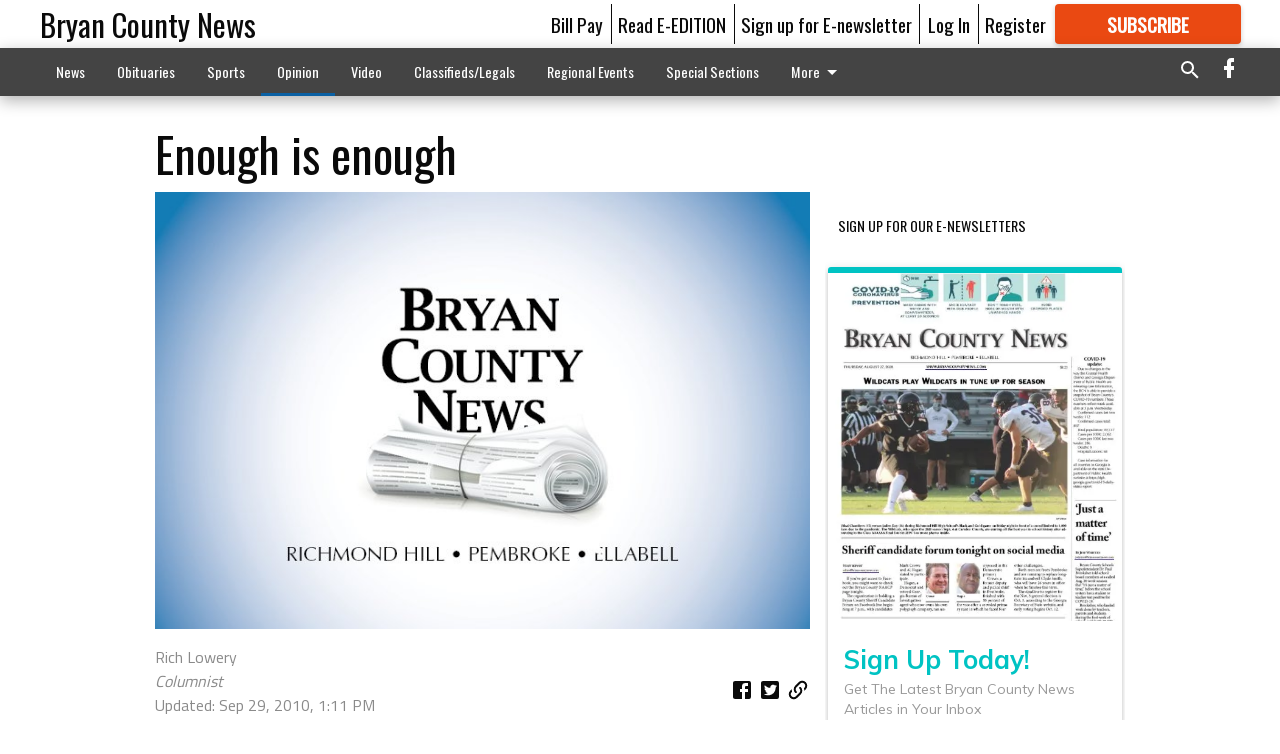

--- FILE ---
content_type: text/html; charset=utf-8
request_url: https://www.bryancountynews.com/opinion/enough-is-enough/?offset=1&snippet_index_75000004=1
body_size: 9893
content:




<div data-ajax-content-page-boundary>
    <div class="anvil-padding-bottom">
        
            
                
                    

<span data-page-tracker
      data-page-tracker-url="/opinion/editors-corner-a-new-face/"
      data-page-tracker-title="Editor&#x27;s Corner: A new face"
      data-page-tracker-pk="110090826"
      data-page-tracker-analytics-payload="{&quot;view_data&quot;:{&quot;views_remaining&quot;:&quot;1&quot;},&quot;page_meta&quot;:{&quot;section&quot;:&quot;/opinion/&quot;,&quot;behind_paywall&quot;:true,&quot;page_id&quot;:110090826,&quot;page_created_at&quot;:&quot;2026-01-08 14:32:15.713738+00:00&quot;,&quot;page_created_age&quot;:599355,&quot;page_created_at_pretty&quot;:&quot;January 08, 2026&quot;,&quot;page_updated_at&quot;:&quot;2026-01-08 15:10:30.526000+00:00&quot;,&quot;page_updated_age&quot;:597061,&quot;tags&quot;:[],&quot;page_type&quot;:&quot;Article page&quot;,&quot;author&quot;:&quot;Andrea Gutierrez&quot;,&quot;content_blocks&quot;:[&quot;Paragraph&quot;,&quot;Image&quot;],&quot;page_publication&quot;:&quot;Managing Editor&quot;,&quot;character_count&quot;:4014,&quot;word_count&quot;:690,&quot;paragraph_count&quot;:11,&quot;page_title&quot;:&quot;Editor&#x27;s Corner: A new face&quot;}}"
>



<article class="anvil-article anvil-article--style--75000010" data-ajax-content-page-boundary>
    <header class="row expanded">
        <div class="column small-12 medium-10 medium-text-left">
            <div class="anvil-article__title">
                Editor&#x27;s Corner: A new face
            </div>
            
        </div>
    </header>
    <div class="row expanded">
        <div class="column">
            <figure class="row expanded column no-margin">
                <div class="anvil-images__image-container">

                    
                    
                    
                    

                    
                    

                    
                    

                    <picture class="anvil-images__image anvil-images__image--multiple-source anvil-images__image--main-article">
                        <source media="(max-width: 768px)" srcset="https://statesboroherald.cdn-anvilcms.net/media/images/2023/11/02/images/IMG_7855.max-752x423.jpg 1x, https://statesboroherald.cdn-anvilcms.net/media/images/2023/11/02/images/IMG_7855.max-1504x846.jpg 2x">
                        <source media="(max-width: 1024px)" srcset="https://statesboroherald.cdn-anvilcms.net/media/images/2023/11/02/images/IMG_7855.max-656x369.jpg 1x, https://statesboroherald.cdn-anvilcms.net/media/images/2023/11/02/images/IMG_7855.max-1312x738.jpg 2x">
                        <img src="https://statesboroherald.cdn-anvilcms.net/media/images/2023/11/02/images/IMG_7855.max-1200x675.jpg" srcset="https://statesboroherald.cdn-anvilcms.net/media/images/2023/11/02/images/IMG_7855.max-1200x675.jpg 1x, https://statesboroherald.cdn-anvilcms.net/media/images/2023/11/02/images/IMG_7855.max-2400x1350.jpg 2x" class="anvil-images__image--shadow">
                    </picture>

                    
                    
                    <img src="https://statesboroherald.cdn-anvilcms.net/media/images/2023/11/02/images/IMG_7855.max-752x423.jpg" alt="Andrea Gutierrez new" class="anvil-images__background--glass"/>
                </div>
                
            </figure>
            <div class="anvil-article__stream-wrapper">
                <div class="row expanded">
                    <div class="column small-12 medium-8">
                        
<span data-component="Byline"
      data-prop-author-name="Andrea Gutierrez"
      data-prop-published-date="2026-01-08T09:32:15.713738-05:00"
      data-prop-updated-date="2026-01-08T10:10:30.526000-05:00"
      data-prop-publication="Managing Editor"
      data-prop-profile-picture=""
      data-prop-profile-picture-style="circle"
      data-prop-author-page-url=""
      data-prop-twitter-handle=""
      data-prop-sass-prefix="style--75000010"
>
</span>

                    </div>
                    <div class="column small-12 medium-4 align-middle">
                        
<div data-component="ShareButtons"
     data-prop-url="https://www.bryancountynews.com/opinion/editors-corner-a-new-face/"
     data-prop-sass-prefix="style--75000010"
     data-prop-show-facebook="true"
     data-prop-show-twitter="true">
</div>

                    </div>
                </div>
            </div>
            
            <div class="row expanded">
                <div class="column anvil-padding-bottom">
                    <div class="anvil-article__body">
                        
                        <div id="articleBody110090826">
                            
                                <div class="anvil-article__stream-wrapper">
                                    <div>
                                        If you were at this week’s mayoral and councilmember swearing- in ceremony hosted at the Richmond Hill City Center, you may have seen a new face in the room.
                                    </div>
                                    


<span data-paywall-config='{&quot;views&quot;:{&quot;remaining&quot;:1,&quot;total&quot;:1},&quot;registration_wall_enabled&quot;:true,&quot;user_has_online_circulation_subscription&quot;:false}'>
</span>
<div id="paywall-card" class="row expanded column" data-page="110090826">
    <section class="anvil-paywall-hit anvil-paywall-hit--style--75000010">
        <div data-component="Paywall"
             data-n-prop-page-pk="110090826"
             data-prop-page-url="https://www.bryancountynews.com/opinion/editors-corner-a-new-face/"
             data-prop-block-regwall="false"
             data-prop-page-ajax-url="https://www.bryancountynews.com/opinion/enough-is-enough/?offset=1&create_license=true"
             data-prop-privacy-policy-url="https://www.bryancountynews.com/privacy-policy/"
             data-prop-terms-of-use-url="https://www.bryancountynews.com/terms-of-service/"
        ></div>
    </section>
</div>

                                </div>
                            
                        </div>
                    </div>
                </div>
            </div>
        </div>
        <div class="column content--rigid">
            <div class="row expanded column center-content anvil-padding-bottom" id="articleBody110090826Ad">
                


<div data-collapse-exclude>
    <div data-component="DynamicAdSlot" data-prop-sizes="[[300, 250], [300, 600]]" data-prop-size-mapping="[{&quot;viewport&quot;: [0, 0], &quot;sizes&quot;: [[300, 250]]}, {&quot;viewport&quot;: [768, 0], &quot;sizes&quot;: [[300, 600]]}]"
        data-prop-dfp-network-id="88435531" data-prop-ad-unit="anvil-skyscraper"
        data-prop-targeting-arguments="{&quot;page_type&quot;: &quot;article page&quot;, &quot;page_id&quot;: 110090826, &quot;section&quot;: &quot;Opinion&quot;, &quot;rate_card&quot;: &quot;NEWS DEFAULT&quot;, &quot;site&quot;: &quot;www.bryancountynews.com&quot;, &quot;uri&quot;: &quot;/opinion/enough-is-enough/&quot;}" data-prop-start-collapsed="False"></div>
</div>


            </div>
            <div class="row expanded column center-content anvil-padding-bottom" data-smart-collapse>
                

<div data-snippet-slot="top-page-right" >
    
<div data-inf-scroll-query="snippet_index_75000004" data-inf-scroll-query-value="2">
    
        



    
<div class="anvil-label anvil-label--style--75000010 ">
    <span class="anvil-label
                
                anvil-label--offset
                
                ">
        
            <span class="anvil-label__item">
            Latest Obituaries
            </span>
        
        
        
        
            </span>
        
</div>



<div data-component="RssFeedReader" 
    data-prop-endpoint="/api/v1/read_rss/"
    data-prop-show-description="True"
    data-prop-feed-url="http://www.legacy.com/obituaries/bryancountynews/services/rss.ashx?type=full:_wYcaa_OPj1UYa9dp1RkPd2nzt04Ce1KD1bOFE0tiVE"
    data-prop-description-length="150"
    data-prop-top-content="&lt;div class=&quot;rich-text&quot;&gt;&lt;/div&gt;"
    data-habitat-class="rss-snippet rss-snippet--small rss-snippet--style--75000010 rss-snippet--default"></div>

    
</div>
</div>
            </div>
        </div>
        <div class="anvil-padding-bottom--minor anvil-padding-top--minor column small-12 center-content anvil-margin
        content__background--neutral-theme" data-smart-collapse>
            

<div data-snippet-slot="after_article" >
    
                


<div data-collapse-exclude>
    <div data-component="DynamicAdSlot" data-prop-sizes="[[300, 250], [320, 50], [300, 50], [970, 90], [728, 90], [660, 90], [990, 90]]" data-prop-size-mapping="[{&quot;viewport&quot;: [0, 0], &quot;sizes&quot;: [[300, 250], [320, 50], [300, 50]]}, {&quot;viewport&quot;: [1024, 0], &quot;sizes&quot;: [[970, 90], [728, 90], [660, 90]]}, {&quot;viewport&quot;: [1440, 0], &quot;sizes&quot;: [[990, 90], [970, 90], [728, 90], [660, 90]]}]"
        data-prop-dfp-network-id="88435531" data-prop-ad-unit="anvil-banner"
        data-prop-targeting-arguments="{&quot;page_type&quot;: &quot;article page&quot;, &quot;page_id&quot;: 110090826, &quot;section&quot;: &quot;Opinion&quot;, &quot;rate_card&quot;: &quot;NEWS DEFAULT&quot;, &quot;site&quot;: &quot;www.bryancountynews.com&quot;, &quot;uri&quot;: &quot;/opinion/enough-is-enough/&quot;}" data-prop-start-collapsed="False"></div>
</div>


            
</div>
        </div>
    </div>
</article>

</span>


                
            
        
    </div>
</div>


<span data-inf-scroll-query="scroll_content_page_count" data-inf-scroll-query-value="1">
</span>

<div class="row anvil-padding pagination align-center"
     
     data-inf-scroll-url="/opinion/enough-is-enough/?offset=2"
     >
    <div class="column shrink anvil-loader-wrapper">
        <div class="anvil-loader anvil-loader--style--75000010"></div>
    </div>
</div>


--- FILE ---
content_type: text/html; charset=utf-8
request_url: https://www.google.com/recaptcha/api2/aframe
body_size: 266
content:
<!DOCTYPE HTML><html><head><meta http-equiv="content-type" content="text/html; charset=UTF-8"></head><body><script nonce="QRnEnduErAowggUQ2Hg9Pg">/** Anti-fraud and anti-abuse applications only. See google.com/recaptcha */ try{var clients={'sodar':'https://pagead2.googlesyndication.com/pagead/sodar?'};window.addEventListener("message",function(a){try{if(a.source===window.parent){var b=JSON.parse(a.data);var c=clients[b['id']];if(c){var d=document.createElement('img');d.src=c+b['params']+'&rc='+(localStorage.getItem("rc::a")?sessionStorage.getItem("rc::b"):"");window.document.body.appendChild(d);sessionStorage.setItem("rc::e",parseInt(sessionStorage.getItem("rc::e")||0)+1);localStorage.setItem("rc::h",'1768482097060');}}}catch(b){}});window.parent.postMessage("_grecaptcha_ready", "*");}catch(b){}</script></body></html>